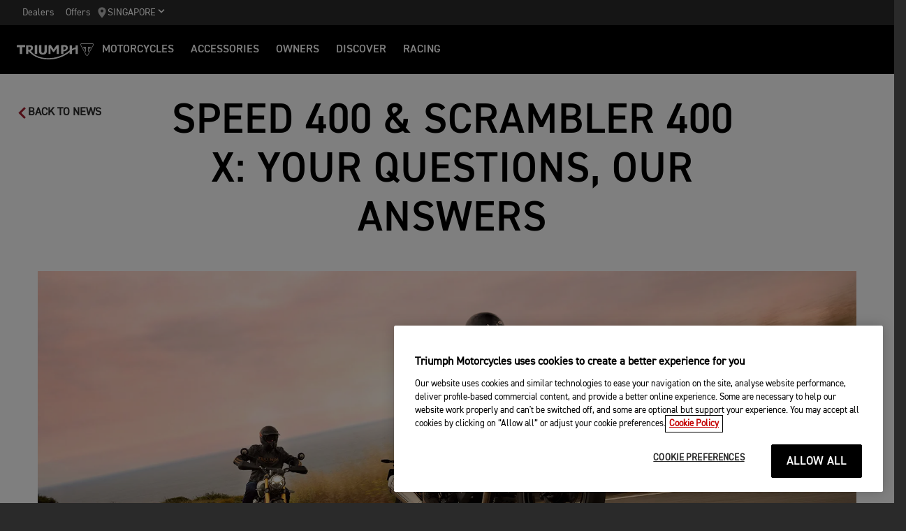

--- FILE ---
content_type: text/html; charset=utf-8
request_url: https://www.triumphmotorcycles.sg/for-the-ride/news/motorcycles/t-series-q-and-a-2024-03-28
body_size: 7251
content:


<!DOCTYPE html>
<html class="no-js" lang="zh-SG" dir="ltr">
<head>
    <!-- Triumph 9.114.0-beta.1+70.Branch.release-9.114.0.Sha.e8da6c233f8085fc9e8114620fc3c8e3ca13e4b8 - TREUCDS05 -->
    <link rel="preconnect" href="" />
    <link rel="prefetch" href="/_scripts/scripts.min.js?v=9.114.0.0" />
    <meta charset="utf-8" />
    <meta http-equiv="cleartype" content="on" />
    <meta http-equiv="X-UA-Compatible" content="IE=edge, chrome=1" />
    <meta name="viewport" content="width=device-width, initial-scale=1, minimum-scale=1" />
    
<title>T-Series | Your questions, our answers | For the Ride</title>
    <meta name="description" content="Real rider questions answered directly by Triumph - everything you wanted to know about the new T-Series bikes." />

    <meta name="author" content="Triumph Motorcycles" />

    <meta name="robots" content="index,follow" />

    <link rel="canonical" href="https://www.triumphmotorcycles.sg/for-the-ride/news/motorcycles/t-series-q-and-a-2024-03-28" />

    <link rel="alternate" hreflang="en-AE" href="https://www.triumphmotorcycles.ae/for-the-ride/news/motorcycles/t-series-q-and-a-2024-03-28" />
    <link rel="alternate" hreflang="en-PH" href="https://www.triumphmotorcycles.ph/for-the-ride/news/motorcycles/t-series-q-and-a-2024-03-28" />
    <link rel="alternate" hreflang="sr-Latn-RS" href="https://www.triumph-motorcycles.rs/for-the-ride/news/motorcycles/t-series-q-and-a-2024-03-28" />
    <link rel="alternate" hreflang="fi-FI" href="https://www.triumphmotorcycles.fi/for-the-ride/news/motorcycles/t-series-q-and-a-2024-03-28" />
    <link rel="alternate" hreflang="fr-LU" href="https://www.triumphmotorcycles.lu/for-the-ride/news/motorcycles/t-series-q-and-a-2024-03-28" />
    <link rel="alternate" hreflang="zh-CN" href="https://www.triumphmotorcycles.cn/for-the-ride/news/motorcycles/t-series-q-and-a-2024-03-28" />
    <link rel="alternate" hreflang="hu-HU" href="https://www.triumphmotorcycles.hu/for-the-ride/news/motorcycles/t-series-q-and-a-2024-03-28" />
    <link rel="alternate" hreflang="ro-RO" href="https://www.triumph-motorcycles.ro/for-the-ride/news/motorcycles/t-series-q-and-a-2024-03-28" />
    <link rel="alternate" hreflang="da-DK" href="https://www.triumphmotorcyclesdenmark.dk/for-the-ride/news/motorcycles/t-series-q-and-a-2024-03-28" />
    <link rel="alternate" hreflang="nb-NO" href="https://www.triumphmotorcycles.no/for-the-ride/news/motorcycles/t-series-q-and-a-2024-03-28" />
    <link rel="alternate" hreflang="de-AT" href="https://www.triumphmotorcycles.at/for-the-ride/news/motorcycles/t-series-q-and-a-2024-03-28" />
    <link rel="alternate" hreflang="de-DE" href="https://www.triumphmotorcycles.de/for-the-ride/news/motorcycles/t-series-q-and-a-2024-03-28" />
    <link rel="alternate" hreflang="de-CH" href="https://de.triumphmotorcycles.ch/for-the-ride/news/motorcycles/t-series-q-and-a-2024-03-28" />
    <link rel="alternate" hreflang="en-AU" href="https://www.triumphmotorcycles.com.au/for-the-ride/news/motorcycles/t-series-q-and-a-2024-03-28" />
    <link rel="alternate" hreflang="el-GR" href="https://www.triumphmotorcycles.gr/for-the-ride/news/motorcycles/t-series-q-and-a-2024-03-28" />
    <link rel="alternate" hreflang="en-CA" href="https://www.triumph-motorcycles.ca/for-the-ride/news/motorcycles/t-series-q-and-a-2024-03-28" />
    <link rel="alternate" hreflang="en-GB" href="https://www.triumphmotorcycles.co.uk/for-the-ride/news/motorcycles/t-series-q-and-a-2024-03-28" />
    <link rel="alternate" hreflang="en-IN" href="https://www.triumphmotorcycles.in/for-the-ride/news/motorcycles/t-series-q-and-a-2024-03-28" />
    <link rel="alternate" hreflang="en-NZ" href="https://www.triumphmotorcycles.co.nz/for-the-ride/news/motorcycles/t-series-q-and-a-2024-03-28" />
    <link rel="alternate" hreflang="en-US" href="https://www.triumphmotorcycles.com/for-the-ride/news/motorcycles/t-series-q-and-a-2024-03-28" />
    <link rel="alternate" hreflang="es-AR" href="https://www.triumphmotorcycles.com.ar/for-the-ride/news/motorcycles/t-series-q-and-a-2024-03-28" />
    <link rel="alternate" hreflang="es-ES" href="https://www.triumphmotorcycles.es/for-the-ride/news/motorcycles/t-series-q-and-a-2024-03-28" />
    <link rel="alternate" hreflang="fr-BE" href="https://fr.triumphmotorcycles.be/for-the-ride/news/motorcycles/t-series-q-and-a-2024-03-28" />
    <link rel="alternate" hreflang="es-MX" href="https://www.triumphmotorcycles.mx/for-the-ride/news/motorcycles/t-series-q-and-a-2024-03-28" />
    <link rel="alternate" hreflang="fr-CA" href="https://fr.triumph-motorcycles.ca/for-the-ride/news/motorcycles/t-series-q-and-a-2024-03-28" />
    <link rel="alternate" hreflang="fr-CH" href="https://www.triumphmotorcycles.ch/for-the-ride/news/motorcycles/t-series-q-and-a-2024-03-28" />
    <link rel="alternate" hreflang="id-ID" href="https://www.triumphmotorcycles.co.id/for-the-ride/news/motorcycles/t-series-q-and-a-2024-03-28" />
    <link rel="alternate" hreflang="fr-FR" href="https://www.triumphmotorcycles.fr/for-the-ride/news/motorcycles/t-series-q-and-a-2024-03-28" />
    <link rel="alternate" hreflang="it-IT" href="https://www.triumphmotorcycles.it/for-the-ride/news/motorcycles/t-series-q-and-a-2024-03-28" />
    <link rel="alternate" hreflang="ja-JP" href="https://www.triumphmotorcycles.jp/for-the-ride/news/motorcycles/t-series-q-and-a-2024-03-28" />
    <link rel="alternate" hreflang="pt-PT" href="https://www.triumphmotorcycles.pt/for-the-ride/news/motorcycles/t-series-q-and-a-2024-03-28" />
    <link rel="alternate" hreflang="pt-BR" href="https://www.triumphmotorcycles.com.br/for-the-ride/news/motorcycles/t-series-q-and-a-2024-03-28" />
    <link rel="alternate" hreflang="sv-SE" href="https://www.triumphmotorcycles.se/for-the-ride/news/motorcycles/t-series-q-and-a-2024-03-28" />
    <link rel="alternate" hreflang="th-TH" href="https://www.triumphmotorcycles.co.th/for-the-ride/news/motorcycles/t-series-q-and-a-2024-03-28" />
    <link rel="alternate" hreflang="tr-TR" href="https://www.triumphmotorcycles.com.tr/for-the-ride/news/motorcycles/t-series-q-and-a-2024-03-28" />
    <link rel="alternate" hreflang="ms-MY" href="https://www.triumph-motorcycles.my/for-the-ride/news/motorcycles/t-series-q-and-a-2024-03-28" />
    <link rel="alternate" hreflang="zh-SG" href="https://www.triumphmotorcycles.sg/for-the-ride/news/motorcycles/t-series-q-and-a-2024-03-28" />
<link rel="alternate" hreflang="x-default" href="https://www.triumphmotorcycles.sg/for-the-ride/news/motorcycles/t-series-q-and-a-2024-03-28" />


<meta name="p:domain_verify" content="ec70a1fa9611521983f4a891baed4cfb" />

<meta itemprop="name" content="T Series Q and A 2024 03 28" />
<meta name="twitter:card" content="summary_large_image" />
<meta name="twitter:title" content="T Series Q and A 2024 03 28" />
<meta property="og:title" content="T Series Q and A 2024 03 28" />
<meta property="og:type" content="website" />
<meta property="og:site_name" content="Triumph Motorcycles" />
<meta property="og:url" content="https://www.triumphmotorcycles.sg/for-the-ride/news/motorcycles/t-series-q-and-a-2024-03-28" />
<script type="application/ld+json">
    {
        "@context": "http://schema.org/",
        "@type": "Organization",
        "url": "https://www.triumphmotorcycles.sg/for-the-ride/news/motorcycles/t-series-q-and-a-2024-03-28",
        "logo": "/img/triumph_logo.svg",
        "name": "Triumph Motorcycles Ltd",
        "sameAs": [],
        "address": {
            "@type": "PostalAddress",
            "streetAddress": "",
            "addressLocality": "",
            "addressRegion": "",
            "postalCode": ""
        }
    }
</script>
<!-- begin Convert Experiences code-->
<script type="text/plain" class="optanon-category-C0002" src="//cdn-4.convertexperiments.com/js/10042940-10044366.js"></script>
<!-- end Convert Experiences code -->
    <meta name="theme-color" content="#000000" />
    <meta name="apple-mobile-web-app-capable" content="yes" />
    <meta name="mobile-web-app-capable" content="yes" />
    <meta name="apple-mobile-web-app-status-bar-style" content="black" />
    <link rel="shortcut icon" href="https://media.triumphmotorcycles.co.uk/image/upload/f_auto/q_auto:eco/SitecoreMediaLibrary//_images/favicon.ico" type="image/x-icon" />
    <link rel="apple-touch-icon" sizes="57x57" href="https://media.triumphmotorcycles.co.uk/image/upload/f_auto/q_auto:eco/SitecoreMediaLibrary//_images/apple-touch-icon-57x57.png">
    <link rel="apple-touch-icon" sizes="60x60" href="https://media.triumphmotorcycles.co.uk/image/upload/f_auto/q_auto:eco/SitecoreMediaLibrary//_images/apple-touch-icon-60x60.png">
    <link rel="apple-touch-icon" sizes="72x72" href="https://media.triumphmotorcycles.co.uk/image/upload/f_auto/q_auto:eco/SitecoreMediaLibrary//_images/apple-touch-icon-72x72.png">
    <link rel="apple-touch-icon" sizes="76x76" href="https://media.triumphmotorcycles.co.uk/image/upload/f_auto/q_auto:eco/SitecoreMediaLibrary//_images/apple-touch-icon-76x76.png">
    <link rel="apple-touch-icon" sizes="114x114" href="https://media.triumphmotorcycles.co.uk/image/upload/f_auto/q_auto:eco/SitecoreMediaLibrary//_images/apple-touch-icon-114x114.png">
    <link rel="apple-touch-icon" sizes="120x120" href="https://media.triumphmotorcycles.co.uk/image/upload/f_auto/q_auto:eco/SitecoreMediaLibrary//_images/apple-touch-icon-120x120.png">
    <link rel="apple-touch-icon" sizes="144x144" href="https://media.triumphmotorcycles.co.uk/image/upload/f_auto/q_auto:eco/SitecoreMediaLibrary//_images/apple-touch-icon-144x144.png">
    <link rel="apple-touch-icon" sizes="152x152" href="https://media.triumphmotorcycles.co.uk/image/upload/f_auto/q_auto:eco/SitecoreMediaLibrary//_images/apple-touch-icon-152x152.png">
    <link rel="apple-touch-icon" sizes="180x180" href="https://media.triumphmotorcycles.co.uk/image/upload/f_auto/q_auto:eco/SitecoreMediaLibrary//_images/apple-touch-icon-180x180.png">
    <link rel="icon" type="image/png" href="https://media.triumphmotorcycles.co.uk/image/upload/f_auto/q_auto:eco/SitecoreMediaLibrary//_images/favicon-16x16.png" sizes="16x16">
    <link rel="icon" type="image/png" href="https://media.triumphmotorcycles.co.uk/image/upload/f_auto/q_auto:eco/SitecoreMediaLibrary//_images/favicon-32x32.png" sizes="32x32">
    <link rel="icon" type="image/png" href="https://media.triumphmotorcycles.co.uk/image/upload/f_auto/q_auto:eco/SitecoreMediaLibrary//_images/favicon-96x96.png" sizes="96x96">
    <link rel="icon" type="image/png" href="https://media.triumphmotorcycles.co.uk/image/upload/f_auto/q_auto:eco/SitecoreMediaLibrary//_images/android-chrome-192x192.png" sizes="192x192">
    <meta name="msapplication-square70x70logo" content="https://media.triumphmotorcycles.co.uk/image/upload/f_auto/q_auto:eco/SitecoreMediaLibrary//_images/smalltile.png" />
    <meta name="msapplication-square150x150logo" content="https://media.triumphmotorcycles.co.uk/image/upload/f_auto/q_auto:eco/SitecoreMediaLibrary//_images/mediumtile.png" />
    <meta name="msapplication-wide310x150logo" content="https://media.triumphmotorcycles.co.uk/image/upload/f_auto/q_auto:eco/SitecoreMediaLibrary//_images/widetile.png" />
    <meta name="msapplication-square310x310logo" content="https://media.triumphmotorcycles.co.uk/image/upload/f_auto/q_auto:eco/SitecoreMediaLibrary//_images/largetile.png" />
    
    

    <link rel="stylesheet" media="screen" href="/_styles/styles.css?v=9.114.0.0" />
    <link rel="stylesheet" media="print" href="/_styles/print.css?v=9.114.0.0" />
    

    

    
    <meta name="VIcurrentDateTime" content="639046240127827410" />
    <script type="text/javascript" src="/layouts/system/VisitorIdentification.js"></script>


    
    
</head>
<body class="body" data-scripts-path="/_scripts/" data-mini-basket="False">
    
    <!-- Google Tag Manager (noscript) -->
<noscript><iframe src="https://www.googletagmanager.com/ns.html?id=GTM-TB3KQ6X "
height="0" width="0" style="display:none;visibility:hidden"></iframe></noscript>
<script>(function(w,d,s,l,i){w[l]=w[l]||[];w[l].push({'gtm.start':
new Date().getTime(),event:'gtm.js'});var f=d.getElementsByTagName(s)[0],
j=d.createElement(s),dl=l!='dataLayer'?'&l='+l:'';j.async=true;j.src=
'https://www.googletagmanager.com/gtm.js?id='+i+dl;f.parentNode.insertBefore(j,f);
})(window,document,'script','dataLayer','GTM-TB3KQ6X');</script>
<!-- End Google Tag Manager (noscript) -->
    <!-- OneTrust Cookies Consent Notice start for www.triumphmotorcycles.sg -->

<script src="https://cdn-ukwest.onetrust.com/scripttemplates/otSDKStub.js"  type="text/javascript" charset="UTF-8" data-domain-script="0b3f1d67-f5cf-4be7-9afe-d595a213e758" ></script>
<script type="text/javascript">
function OptanonWrapper() { }
</script>
<!-- OneTrust Cookies Consent Notice end for www.triumphmotorcycles.sg -->

    
    <div id="skiptocontent">
        <a href="#page" class="">Skip to main content</a>
    </div>
    

    <header class="header" id="header" role="banner" itemscope itemtype="http://schema.org/WPHeader">
        

    
    <div class="header__upper">
            <nav class="header__secondary-nav header__secondary-nav--upper">
<a href="/dealers/dealer-search" class="header__secondary-nav-link" title="Find a dealer" >Dealers</a><a href="/latest-offers" class="header__secondary-nav-link" title="Offers" >Offers</a>            </nav>
        <button type="button" class="header__country-picker header__country-picker--upper" data-navigation-target="country-picker" data-item-CountrySelectorId="1c03be0a-1c0d-4508-b375-fd7f990c5bf1">
            <img
                src="https://media.triumphmotorcycles.co.uk/image/upload/f_auto/q_auto:eco/sitecoremedialibrary/media-library/images/central%20marketing%20team/icons%20and%20cta%20pngs/pin%20icon-01.svg"
                alt="Geo pin logo"
                loading="lazy"
            />
            <span>Singapore</span>
            <span class="icon icon--chevron-down-2"></span>
        </button>
    </div>
    <div class="header__main" data-navigation-version="2">
        <div class="header__left">
            <button type="button" class="header__mobile-menu" aria-label="Toggle Navigation" data-navigation-target="mobile-menu">
                <div>
                    <span></span>
                    <span></span>
                    <span></span>
                    <span></span>
                </div>
            </button>
                    <h3 class="header__home">
                        <a href="/" aria-label="Triumph Home">
                            <img src="https://media.triumphmotorcycles.co.uk/image/upload/f_auto/q_auto:eco/sitecoremedialibrary/media-library/misc/misc-images/logo.svg?la=zh-SG&amp;hash=F5046E9A57098E36A017B1F0818847CAE4492636" alt="Triumph Logo" />
                        </a>
                    </h3>
                            <nav class="header__primary-nav">
                        <a href="#"
                           style=""
                           class="header__primary-nav-link"
                           data-navigation-target="primary-navigation"
                           data-item-id="e7a07942-4591-4171-9118-543076cb3c8f"
                           data-motorcycles-tab
                           data-item-has-children>Motorcycles</a>
                        <a href="#"
                           style="display:none"
                           class="header__primary-nav-link"
                           data-navigation-target="primary-navigation"
                           data-item-id="6cd117d4-fa4b-45d7-8ed1-1b4e0cd6c961"
                           data-motorcycles-tab
                           data-item-has-children>Motorcycles</a>
                        <a href="/dealers/dealer-search"
                           style=""
                           class="header__primary-nav-link"
                           data-navigation-target="primary-navigation"
                           data-item-id="f13a0bd3-1aa2-427c-99b7-862499e9cbad"
                           
                           data-item-has-children>Accessories</a>
                        <a href="/owners/your-triumph"
                           style=""
                           class="header__primary-nav-link"
                           data-navigation-target="primary-navigation"
                           data-item-id="da2b0ceb-467c-4c2f-a48b-780b187ec918"
                           
                           data-item-has-children>Owners</a>
                        <a href="/for-the-ride"
                           style=""
                           class="header__primary-nav-link"
                           data-navigation-target="primary-navigation"
                           data-item-id="e5b7f530-18d7-4cd4-9192-de4fe13bb367"
                           
                           data-item-has-children>DISCOVER</a>
                        <a href="/for-the-ride/racing"
                           style=""
                           class="header__primary-nav-link"
                           data-navigation-target="primary-navigation"
                           data-item-id="cfd341da-23f3-47fb-a503-bb4c947a648f"
                           
                           data-item-has-children>RACING</a>
                </nav>
        </div>
        <div class="header__center">
                    <h3 class="header__mobile-home">
                        <a href="/" aria-label="Triumph Home">
                            <img src="https://media.triumphmotorcycles.co.uk/image/upload/f_auto/q_auto:eco/sitecoremedialibrary/media-library/misc/misc-images/logo.svg?la=zh-SG&amp;hash=F5046E9A57098E36A017B1F0818847CAE4492636" alt="Triumph Logo" />
                        </a>
                    </h3>
        </div>
        <div class="header__right">
                <nav class="header__secondary-nav header__secondary-nav--main">
<a href="/dealers/dealer-search" class="header__secondary-nav-link" title="Find a dealer" >Dealers</a><a href="/latest-offers" class="header__secondary-nav-link" title="Offers" >Offers</a>                </nav>
                        <button type="button" class="header__country-picker header__country-picker--main" data-navigation-target="country-picker" data-item-CountrySelectorId="1c03be0a-1c0d-4508-b375-fd7f990c5bf1">
                <img
                    src="https://media.triumphmotorcycles.co.uk/image/upload/f_auto/q_auto:eco/sitecoremedialibrary/media-library/images/central%20marketing%20team/icons%20and%20cta%20pngs/pin%20icon-01.svg"
                    alt="Geo pin logo"
                    loading="lazy"
                />
                <span>Singapore</span>
                <span class="icon icon--chevron-down-2"></span>
            </button>
        </div>
    </div>
    <div id="navigation-root"></div>


    

        

<div class="header-basket" data-basket-items=0 data-parts-count="0" data-clothing-count="0" />
    </header>
    <div id="minibasket-root"></div>
    
<div id="page" class="page">
    <main class="main">
        
        
        
<div class="back-to-news" data-article-id="{D5838AE7-33F5-402B-A668-783B439BA9F1}">
    <a href="/for-the-ride/news" class="back-to-news__link">
        <span class="icon icon--chevron-left"></span>
        <span>Back To News</span>
    </a>
</div>


<div class="news-hero">
    <div class="section-block section-block--style-c">
        <div class="layout">
            <div class="region region--a">
                <div class="region-inner">
                    <h1 class="news-hero__title">
                        SPEED 400 & SCRAMBLER 400 X: YOUR QUESTIONS, OUR ANSWERS
                    </h1>
                </div>
            </div>
        </div>
    </div>
    <div class="section-block section-block--style-c">
        <div class="news-hero__media-container layout">
            <div class="region region--a">
                <div class="region-inner">
                    <div class="block block--size-m block--m-offset-one">
                        <div class="news-hero__media-inner">
                            <picture>
                                <source media="(min-width: 1280px)" srcset="https://media.triumphmotorcycles.co.uk/image/upload/f_auto/c_fill,g_xy_center,h_1080,w_1920/q_auto:eco/sitecoremedialibrary/media-library/images/central%20marketing%20team/for%20the%20ride/news/2024/jan%20to%20may/t-series%20q%20and%20a/t-series-family-news-1920x1080.jpg">
                                <source media="(min-width: 1024px)" srcset="https://media.triumphmotorcycles.co.uk/image/upload/f_auto/c_fill,g_xy_center,h_722,w_1366/q_auto:eco/sitecoremedialibrary/media-library/images/central%20marketing%20team/for%20the%20ride/news/2024/jan%20to%20may/t-series%20q%20and%20a/t-series-family-news-1920x1080.jpg">
                                <source media="(min-width: 768px)" srcset="https://media.triumphmotorcycles.co.uk/image/upload/f_auto/c_fill,g_xy_center,h_568,w_1000/q_auto:eco/sitecoremedialibrary/media-library/images/central%20marketing%20team/for%20the%20ride/news/2024/jan%20to%20may/t-series%20q%20and%20a/t-series-family-news-1920x1080.jpg">
                                <source media="(min-width: 465px)" srcset="https://media.triumphmotorcycles.co.uk/image/upload/f_auto/c_fill,g_xy_center,h_427,w_768/q_auto:eco/sitecoremedialibrary/media-library/images/central%20marketing%20team/for%20the%20ride/news/2024/jan%20to%20may/t-series%20q%20and%20a/t-series-family-news-1920x1080.jpg">
                                <img loading="lazy" src="https://media.triumphmotorcycles.co.uk/image/upload/f_auto/c_fill,g_xy_center,h_267,w_480/q_auto:eco/sitecoremedialibrary/media-library/images/central%20marketing%20team/for%20the%20ride/news/2024/jan%20to%20may/t-series%20q%20and%20a/t-series-family-news-1920x1080.jpg" alt="Triumph T-Series Family Riding Shot">
                            </picture>
                                                    </div>
                    </div>
                </div>
            </div>
        </div>
    </div>
    <div class="section-block section-block--style-c section--rtf">
        <div class="layout">
            <div class="region region--a">
                <div class="region-inner">
                    <div class="block block--size-o block--last">
                        <div class="news-hero__meta">
                            <span>Motorcycles</span>
                                                        <span>Triumph Motorcycles</span>
                            <span>28th 三月 2024</span>
                        </div>
                    </div>
                </div>
            </div>
        </div>
    </div>

    <div class="section-block section-block--style-c section--rtf">
        <div class="layout">
            <div class="region region--a">
                <div class="region-inner">
                    <div class="block block--size-o block--last">
                        <p style="text-align: center;"><span style="background: white; color: black;">Real rider questions answered directly by Triumph - everything you wanted to know about the Speed 400 and the Scrambler 400 X.</span></p>
                    </div>
                </div>
            </div>
        </div>
    </div>
</div>



    <div class="section-block section-block--style-c section--rtf">
        <div class="layout">
            <div class="region region--a">
                <div class="region-inner">
                    <div class="block block--size-o">
                        <p><strong>&nbsp;</strong></p><p><strong>Q: What is the main inspiration behind these models?</strong></p><p>A: We wanted to make it easier than ever for riders to own a Triumph and offer models for a new generation of Triumph riders.</p><p><strong>Q: What is the service interval for the T-Series bikes?</strong></p><p>A: Both bikes have a class-leading service interval of 10,000 miles (16,000km) or 12 months, which ever is to come first.</p><p><strong>Q: Is it possible to go off-roading with the Scrambler 400 X?</strong></p><p>A: Yes! The Scrambler 400 X has been designed to tackle light off-road tracks and trails. Where will you take yours?</p><p>&nbsp;</p>
                    </div>
                </div>
            </div>
        </div>
    </div>



<div class="section-block section-block--style-c promo promo--layout-a ">
    <div class="layout">
        <div class="region region--a">
            <div class="region-inner">
                <div class="block block--size-a">
                    <div class="promo__text animated slideInUp">
                            <h3 class="promo__title">
                                Q: Are the bikes suitable for anyone?
                            </h3>

<p>A: Absolutely! To find out more about the bikes why not book a test ride.</p>


                            <div class="promo__cta">
<a href="/motorcycles/test-ride-scrambler-400-x" class="feature__link btn btn--style-a " data-track-action="CTA - Q: Are the bikes suitable for anyone?" title="Book a test ride of the Scrambler 400 X" data-track="true" data-track-label="Scrambler 400 X" >Scrambler 400 X</a>                                <a href="/motorcycles/test-ride-speed-400" class="feature__link btn btn--style-a " data-track-action="CTA - Q: Are the bikes suitable for anyone?" title="Book a test ride of the Speed 400 " data-track="true" data-track-label="Speed 400" >Speed 400</a>                            </div>
                    </div>
                        <div class="promo__media">
            <picture>
                <source media="(min-width: 64em)" srcset="https://media.triumphmotorcycles.co.uk/image/upload/f_auto/q_auto:eco/sitecoremedialibrary/media-library/images/central%20marketing%20team/for%20the%20ride/news/2024/jan%20to%20may/t-series%20q%20and%20a/t-series-family-promo-955x537.jpg">
                <source media="(min-width: 37.5em)" srcset="https://media.triumphmotorcycles.co.uk/image/upload/f_auto/q_auto:eco/sitecoremedialibrary/media-library/images/central%20marketing%20team/for%20the%20ride/news/2024/jan%20to%20may/t-series%20q%20and%20a/t-series-family-promo-792x446.jpg">
                <img  loading="lazy" srcset="https://media.triumphmotorcycles.co.uk/image/upload/f_auto/q_auto:eco/sitecoremedialibrary/media-library/images/central%20marketing%20team/for%20the%20ride/news/2024/jan%20to%20may/t-series%20q%20and%20a/t-series-family-promo-955x537.jpg" src="https://media.triumphmotorcycles.co.uk/image/upload/f_auto/q_auto:eco/sitecoremedialibrary/media-library/images/central%20marketing%20team/for%20the%20ride/news/2024/jan%20to%20may/t-series%20q%20and%20a/t-series-family-promo-955x537.jpg" alt="Triumph T-Series family riding shot" />
            </picture>

                        </div>
                </div>
            </div>
        </div>
    </div>
</div>

    <div class="section-block section-block--style-c section--rtf">
        <div class="layout">
            <div class="region region--a">
                <div class="region-inner">
                    <div class="block block--size-o">
                        <p>&nbsp;</p><p><strong>Q: What is the maximum payload?</strong></p><p>A: The maximum payload (including rider, passenger, luggage, and accessories) of the bike is 179kg (388lb).</p><p><strong>Q: What are the fuel consumption figures?</strong></p><p>A: The Scrambler 400 X and Speed 400 have a fuel consumption of just 3.5 litres/100km (80.7 mpg).</p><p><strong>Q: Which of these bikes is your favourite?</strong></p><p>A: We cannot decide! Each of the bikes have their own distinct character.</p><p>&nbsp;</p>
                    </div>
                </div>
            </div>
        </div>
    </div>



<div class="section-block section-block--style-c promo promo--layout-a ">
    <div class="layout">
        <div class="region region--a">
            <div class="region-inner">
                <div class="block block--size-a">
                    <div class="promo__text animated slideInUp">
                            <h3 class="promo__title">
                                Q: What after-market products are available for this model?
                            </h3>

<p>A: We have a range of over 25 Triumph Genuine Accessories available to allow you to customise your ride.</p>


                            <div class="promo__cta">
<a href="/configure" class="feature__link btn btn--style-a " data-track-action="CTA - Q: What after-market products are available for this model?" title="Accessories your ride" data-track="true" data-track-label="Configure" >Configure</a>                                                            </div>
                    </div>
                        <div class="promo__media">
            <picture>
                <source media="(min-width: 64em)" srcset="https://media.triumphmotorcycles.co.uk/image/upload/f_auto/q_auto:eco/sitecoremedialibrary/media-library/images/central%20marketing%20team/for%20the%20ride/news/2024/jan%20to%20may/t-series%20q%20and%20a/t-series-q-and-a-01-march.jpg">
                <source media="(min-width: 37.5em)" srcset="https://media.triumphmotorcycles.co.uk/image/upload/f_auto/q_auto:eco/sitecoremedialibrary/media-library/images/central%20marketing%20team/for%20the%20ride/news/2024/jan%20to%20may/t-series%20q%20and%20a/t-series-q-and-a-02-march.jpg">
                <img  loading="lazy" srcset="https://media.triumphmotorcycles.co.uk/image/upload/f_auto/q_auto:eco/sitecoremedialibrary/media-library/images/central%20marketing%20team/for%20the%20ride/news/2024/jan%20to%20may/t-series%20q%20and%20a/t-series-q-and-a-01-march.jpg" src="https://media.triumphmotorcycles.co.uk/image/upload/f_auto/q_auto:eco/sitecoremedialibrary/media-library/images/central%20marketing%20team/for%20the%20ride/news/2024/jan%20to%20may/t-series%20q%20and%20a/t-series-q-and-a-01-march.jpg" alt="Triumph Scrambler 400 and Speed 400 riding shot" />
            </picture>

                        </div>
                </div>
            </div>
        </div>
    </div>
</div>





<div class="section-block">
    <div class="layout">
        <div class="region region--a news-tags">
            <h5 class="news-tags__title">Explore Article Tags</h5>
            <ul class="news-tags__list">
                <li>
                    <a href="/for-the-ride/news/motorcycles">Motorcycles</a>
                </li>
                <li>
                    <a href="/for-the-ride/news/scrambler">Scrambler</a>
                </li>
                <li>
                    <a href="/for-the-ride/news/classics">Classics</a>
                </li>
                <li>
                    <a href="/for-the-ride/news/brand">Brand</a>
                </li>
                <li>
                    <a href="/for-the-ride/news/reviews">Reviews</a>
                </li>
            </ul>
        </div>
    </div>
</div>

<div class="section-block  section-block--style-a">
    <div class="layout">
        <div class="news-related-articles">
            <div class="news-related-articles__header">
                <h2>More from Triumph</h2>
                                <p>Here are some other articles you may like</p>
            </div>
            <div class="news-related-articles__body region region--a">
                <div class="region-inner">
                    <div class="requires-animated card-container news-list-card-container">
<div class="block card card--content card--content-a card--content-b block--size-c">
    <a href="/for-the-ride/news/brand/triumph-motorcycles-italia-save-the-children-2025-12-08" class="card__link card__link--style-a" data-article-id="{22FAF12B-5EDB-43F9-AE5B-3C3C1FCC9B95}">
    <div class="card__image ">
        <picture>
            <source media="(min-width: 1200px)" srcset="https://media.triumphmotorcycles.co.uk/image/upload/f_auto/c_fill,g_xy_center,h_722,w_1366/q_auto:eco/sitecoremedialibrary/media-library/images/news%20articles/global/2025/december/viper-400-1920x1080.jpg">
            <source media="(min-width: 768px)" srcset="https://media.triumphmotorcycles.co.uk/image/upload/f_auto/c_fill,g_xy_center,h_568,w_1000/q_auto:eco/sitecoremedialibrary/media-library/images/news%20articles/global/2025/december/viper-400-1920x1080.jpg">
            <source media="(min-width: 480px)" srcset="https://media.triumphmotorcycles.co.uk/image/upload/f_auto/c_fill,g_xy_center,h_267,w_480/q_auto:eco/sitecoremedialibrary/media-library/images/news%20articles/global/2025/december/viper-400-1920x1080.jpg">
            <img loading="lazy" src="https://media.triumphmotorcycles.co.uk/image/upload/f_auto/c_fill,g_xy_center,h_267,w_480/q_auto:eco/sitecoremedialibrary/media-library/images/news%20articles/global/2025/december/viper-400-1920x1080.jpg" alt="Triumph Viper 400 on grass">
        </picture>
    </div>
    <div class="card__content ">
        <div class="card__meta">
            <span class="card__category">Brand |</span>
            <span class="card__date">9th 十二月 2025</span>
        </div>
        <h3 class="card__title">Triumph Motorcycles Italia Supports “Save the Children”</h3>
        <p class="card__summary">Triumph Motorcycles Italia will auction the Triumph Viper 400, a special one-off created by Milanese atelier Noisy-Style based on the Speed 400</p>
    </div>
</a>
</div><div class="block card card--content card--content-a card--content-b block--size-c">
    <a href="/for-the-ride/news/motorcycles/triumph-unveils-tiger-sport-800-tour-2025-12-02" class="card__link card__link--style-a" data-article-id="{CA9FF648-8369-4135-9792-00C55F144D81}">
    <div class="card__image animated fadeInUp delay-100">
        <picture>
            <source media="(min-width: 1200px)" srcset="https://media.triumphmotorcycles.co.uk/image/upload/f_auto/c_fill,g_xy_center,h_568,w_1000,x_1210,y_572/q_auto:eco/sitecoremedialibrary/media-library/images/news%20articles/global/2025/december/tiger_sport_800_tour_press_release_1920.jpg">
            <source media="(min-width: 1024px)" srcset="https://media.triumphmotorcycles.co.uk/image/upload/f_auto/c_fill,g_xy_center,h_427,w_768,x_1210,y_572/q_auto:eco/sitecoremedialibrary/media-library/images/news%20articles/global/2025/december/tiger_sport_800_tour_press_release_1920.jpg">
            <source media="(min-width: 768px)" srcset="https://media.triumphmotorcycles.co.uk/image/upload/f_auto/c_fill,g_xy_center,h_568,w_1000,x_1210,y_572/q_auto:eco/sitecoremedialibrary/media-library/images/news%20articles/global/2025/december/tiger_sport_800_tour_press_release_1920.jpg">
            <source media="(min-width: 600px)" srcset="https://media.triumphmotorcycles.co.uk/image/upload/f_auto/c_fill,g_xy_center,h_427,w_768,x_1210,y_572/q_auto:eco/sitecoremedialibrary/media-library/images/news%20articles/global/2025/december/tiger_sport_800_tour_press_release_1920.jpg">
            <img loading="lazy" src="https://media.triumphmotorcycles.co.uk/image/upload/f_auto/c_fill,g_xy_center,h_84,w_150,x_1210,y_572/q_auto:eco/sitecoremedialibrary/media-library/images/news%20articles/global/2025/december/tiger_sport_800_tour_press_release_1920.jpg" alt="Right hand side of the Triumph Tiger Sport 800 Tour in a forest with a man standing behind it">
        </picture>
    </div>
    <div class="card__content animated fadeInUp delay-100">
        <div class="card__meta">
            <span class="card__category">Motorcycles |</span>
            <span class="card__date">2nd 十二月 2025</span>
        </div>
        <h3 class="card__title">Triumph Unveils Tiger Sport 800 Tour</h3>
        <p class="card__summary">Triumph launches a new adventure sport tourer, the Tiger Sport 800 Tour, offering exciting sports performance, enhanced touring specification and excellent value for moneyTriumph launches a new adventure sport tourer, the Tiger Sport 800 Tour, offering exciting sports performance, enhanced touring specification and excellent value for money</p>
    </div>
</a>
</div><div class="block card card--content card--content-a card--content-b block--size-c">
    <a href="/for-the-ride/news/motorcycles/new-triumph-street-triple-765-2025-11-17" class="card__link card__link--style-a" data-article-id="{2D0E58EF-E824-4154-9281-4436566039D3}">
    <div class="card__image animated fadeInUp delay-100">
        <picture>
            <source media="(min-width: 1200px)" srcset="https://media.triumphmotorcycles.co.uk/image/upload/f_auto/c_fill,g_xy_center,h_568,w_1000/q_auto:eco/sitecoremedialibrary/media-library/images/news%20articles/global/2025/november/street_triple_rx_1920.jpg">
            <source media="(min-width: 1024px)" srcset="https://media.triumphmotorcycles.co.uk/image/upload/f_auto/c_fill,g_xy_center,h_427,w_768/q_auto:eco/sitecoremedialibrary/media-library/images/news%20articles/global/2025/november/street_triple_rx_1920.jpg">
            <source media="(min-width: 768px)" srcset="https://media.triumphmotorcycles.co.uk/image/upload/f_auto/c_fill,g_xy_center,h_568,w_1000/q_auto:eco/sitecoremedialibrary/media-library/images/news%20articles/global/2025/november/street_triple_rx_1920.jpg">
            <source media="(min-width: 600px)" srcset="https://media.triumphmotorcycles.co.uk/image/upload/f_auto/c_fill,g_xy_center,h_427,w_768/q_auto:eco/sitecoremedialibrary/media-library/images/news%20articles/global/2025/november/street_triple_rx_1920.jpg">
            <img loading="lazy" src="https://media.triumphmotorcycles.co.uk/image/upload/f_auto/c_fill,g_xy_center,h_84,w_150/q_auto:eco/sitecoremedialibrary/media-library/images/news%20articles/global/2025/november/street_triple_rx_1920.jpg" alt="Side view of a rider on the Triumph Street Triple RX riding on a track">
        </picture>
    </div>
    <div class="card__content animated fadeInUp delay-100">
        <div class="card__meta">
            <span class="card__category">Motorcycles |</span>
            <span class="card__date">18th 十一月 2025</span>
        </div>
        <h3 class="card__title">New Street Triple 765 RX and Moto2™ </h3>
        <p class="card__summary">Triumph introduces the new Street Triple 765 RX and Street Triple Moto2TM Edition, setting an even higher benchmark for performance, capability and exclusivity</p>
    </div>
</a>
</div>                    </div>
                </div>
            </div>
        </div>
    </div>
</div>

        <div class="">
            
        </div>
    </main>
    <footer class="footer">
    <div class="layout">
        <div class="region region--a">
            <div class="region-inner">
<div class="block block--size-a footer__links">
        <div class="footer__article accordion accordion--style-a">
            <div class="accordion__item">
                <div class="accordion__action">
                    <h3 class="footer__article-title">
                        <span>
                            Motorcycles
                        </span>
                    </h3>
                </div>
                <div class="footer__article-body accordion__content">
                    <ul>
                            <li>
                                <a href="/motorcycles/adventure" title="Adventure " >Adventure </a>
                            </li>
                            <li>
                                <a href="/motorcycles/classic" title="Classic" >Classic</a>
                            </li>
                            <li>
                                <a href="/motorcycles/roadsters" title="Roadsters" >Roadsters</a>
                            </li>
                            <li>
                                <a href="/motorcycles/rocket-3/rocket-3-storm" title="Rocket 3" >Rocket 3</a>
                            </li>
                            <li>
                                <a href="/motorcycles/sport" title="Sport" >Sport</a>
                            </li>
                            <li>
                                <a href="/for-the-ride/reviews" title="Reviews" >Reviews</a>
                            </li>
                            <li>
                                <a href="/latest-offers" title="Offers" >Offers</a>
                            </li>
                    </ul>
                </div>
            </div>
        </div>
        <div class="footer__article accordion accordion--style-a">
            <div class="accordion__item">
                <div class="accordion__action">
                    <h3 class="footer__article-title">
                        <span>
                            Get Started
                        </span>
                    </h3>
                </div>
                <div class="footer__article-body accordion__content">
                    <ul>
                            <li>
                                <a href="/dealers/dealer-search" title="Find a dealer " >Find a dealer </a>
                            </li>
                    </ul>
                </div>
            </div>
        </div>
        <div class="footer__article accordion accordion--style-a">
            <div class="accordion__item">
                <div class="accordion__action">
                    <h3 class="footer__article-title">
                        <span>
                            For the ride
                        </span>
                    </h3>
                </div>
                <div class="footer__article-body accordion__content">
                    <ul>
                            <li>
                                <a href="/for-the-ride/news" title="Latest news " >Latest news </a>
                            </li>
                            <li>
                                <a href="" title="Factory visitor experience" >Factory visitor experience </a>
                            </li>
                    </ul>
                </div>
            </div>
        </div>
        <div class="footer__article accordion accordion--style-a">
            <div class="accordion__item">
                <div class="accordion__action">
                    <h3 class="footer__article-title">
                        <span>
                            Owners
                        </span>
                    </h3>
                </div>
                <div class="footer__article-body accordion__content">
                    <ul>
                            <li>
                                <a href="/owners/your-triumph" title="Your triumph " >Your triumph </a>
                            </li>
                            <li>
                                <a href="/owners/my-triumph-app" title="My triumph app " >My triumph app </a>
                            </li>
                            <li>
                                <a href="/owners/what3words" title="What3words " >What3words </a>
                            </li>
                    </ul>
                </div>
            </div>
        </div>
</div>                <div class="block block--size-a footer__social">
    <ul>
                <li class="social-youtube">

<a href="https://www.youtube.com/OfficialTriumph" rel="noopener noreferrer" title="Go to Triumphs Youtube page" target="_blank" >                            <i aria-hidden="true" class="icon icon--youtube"></i>
                                <b class="visually-hidden"></b>
</a>                </li>
    </ul>
</div>
                <div class="block block--size-a footer__copyright">
                    <div class="footer__links">
                        <ul>
                            <li>
                                <a href="/global-content/contact-us" >Contact Us</a>
                            </li>
                            <li>
                                <a href="/global-content/website-terms-and-conditions" >Legal</a>
                            </li>
                        </ul>
                    </div>
                    <p>
                        &copy; 2026 Triumph Motorcycles
                    </p>
                </div>
            </div>
        </div>
    </div>
</footer>
</div>

<div class="finance-calculator-modal">
    <div class="finance-calculator-modal__overlay"></div>
    <button class="finance-calculator-modal__close" aria-label="Close modal" type="button">
<svg viewBox="0 0 20 20" version="1.1" xmlns="http://www.w3.org/2000/svg" xmlns:xlink="http://www.w3.org/1999/xlink">
    <g id="Page-1" stroke="none" stroke-width="1" fill="none" fill-rule="evenodd" stroke-linecap="round"
       stroke-linejoin="round">
        <g id="Icons" transform="translate(-137.000000, -139.000000)" stroke="#000">
            <g id="x-icon" transform="translate(140.000000, 142.000000)">
                <g>
                    <path d="M14,0 L0,14" id="Stroke-429"></path>
                    <path d="M14,14 L0,0" id="Stroke-430"></path>
                </g>
            </g>
        </g>
    </g>
</svg>
    </button>
    <div class="finance-calculator-modal__container" id="cw-plugin-container"></div>
</div>

<div class="finance-calculator-overlay"></div>





    

    <script src="/_scripts/navigation/navigation.js?v=9.114.0.0"></script>

        <script src="//maps.googleapis.com/maps/api/js?client=gme-triumphmotorcycles&v=3&libraries=places&language=zh-SG&amp;region=SG"></script>
        <script src="/_scripts/scripts.min.js?v=9.114.0.0"></script>


</body>
</html>